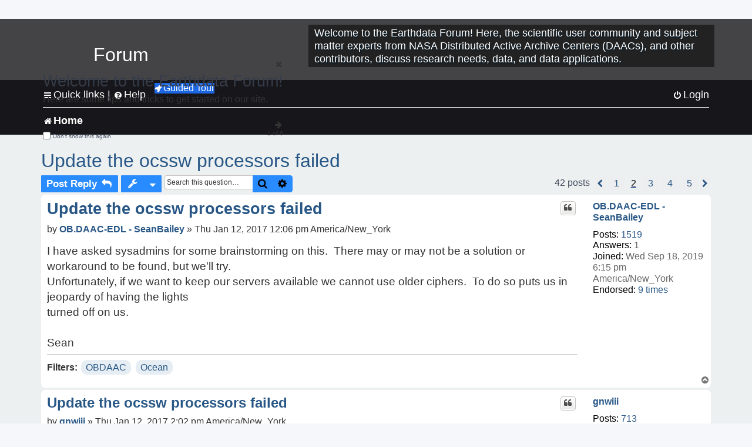

--- FILE ---
content_type: text/html; charset=UTF-8
request_url: https://forum.earthdata.nasa.gov/viewtopic.php?p=2033&sid=0f54b1162a331a025ccabb7376cf2e68
body_size: 64463
content:
<!DOCTYPE html>
<html dir="ltr" lang="en-us">
<head>
<meta charset="utf-8" />
<meta http-equiv="X-UA-Compatible" content="IE=edge">
<meta name="viewport" content="width=device-width, initial-scale=1" />
<meta name="google-site-verification" content="xcNHvgwg5nBw1wZ2mw8I2wAQsiZHYdu6Z-XLEcnnZrM" />
<meta name="keywords" content="OBDAAC, Ocean">
<title>Update the ocssw processors failed - Page 2 - Earthdata Forum</title>

<!-- Uploading Earthdata UI Library -->
<!-- https://cdn.earthdata.nasa.gov/eui/latest/docs/index.html -->
<!-- Most recent compiled and tested CSS -->
<link href="https://cdn.earthdata.nasa.gov/eui/1.1.7/stylesheets/application.css" rel="stylesheet" />

<!-- Reference JQuery before eui.js-->
<script src="https://ajax.googleapis.com/ajax/libs/jquery/3.5.1/jquery.min.js"></script>
<!-- Latest compiled JavaScript-->
<script src="https://cdn.earthdata.nasa.gov/eui/1.1.7/js/eui.js"></script>

	<link rel="alternate" type="application/atom+xml" title="Feed - Earthdata Forum" href="/app.php/feed?sid=a0b41337464bbb781cc5a85c6e3a8e3d">			<link rel="alternate" type="application/atom+xml" title="Feed - New Questions" href="/app.php/feed/topics?sid=a0b41337464bbb781cc5a85c6e3a8e3d">		<link rel="alternate" type="application/atom+xml" title="Feed - Forum - Home" href="/app.php/feed/forum/7?sid=a0b41337464bbb781cc5a85c6e3a8e3d">	<link rel="alternate" type="application/atom+xml" title="Feed - Question - Update the ocssw processors failed" href="/app.php/feed/topic/995?sid=a0b41337464bbb781cc5a85c6e3a8e3d">	
	<link rel="canonical" href="https://forum.earthdata.nasa.gov/viewtopic.php?t=995&amp;start=10">

<!--
	phpBB style name: asdc
	Based on style:   prosilver (this is the default phpBB3 style)
-->

<!-- CSS files from prosilver  -->
<link href="/styles/prosilver/theme/stylesheet.css?assets_version=118" rel="stylesheet">
<link href="/styles/prosilver/theme/en_us/stylesheet.css" rel="stylesheet">


<link href="/assets/css/font-awesome.min.css?assets_version=118" rel="stylesheet">
<link href="/styles/asdc/theme/stylesheet.css?assets_version=118" rel="stylesheet">
<link href="/styles/asdc/theme/en_us/stylesheet.css?assets_version=118" rel="stylesheet">




<!--[if lte IE 9]>
	<link href="/styles/prosilver/theme/tweaks.css?assets_version=118" rel="stylesheet">
<![endif]-->

<!-- Google Tag Manager -->
<script>(function(w,d,s,l,i){w[l]=w[l]||[];w[l].push({'gtm.start':
new Date().getTime(),event:'gtm.js'});var f=d.getElementsByTagName(s)[0],
j=d.createElement(s),dl=l!='dataLayer'?'&l='+l:'';j.async=true;j.src=
'https://www.googletagmanager.com/gtm.js?id='+i+dl;f.parentNode.insertBefore(j,f);
})(window,document,'script','dataLayer','GTM-WNP7MLF');</script>
<!-- End Google Tag Manager -->


	
<link href="./ext/kinerity/bestanswer/styles/prosilver/theme/bestanswer.css?assets_version=118" rel="stylesheet" media="screen" />
<link href="./ext/paul999/mention/styles/all/theme/mention.css?assets_version=118" rel="stylesheet" media="screen" />
<link href="./ext/phpbb/pages/styles/prosilver/theme/pages_common.css?assets_version=118" rel="stylesheet" media="screen" />
<link href="./ext/robertheim/topictags/styles/prosilver/theme/rh_topictags.css?assets_version=118" rel="stylesheet" media="screen" />
<link href="./ext/sniper/tables/styles/prosilver/theme/tables.css?assets_version=118" rel="stylesheet" media="screen" />



<!-- CSS files from asdc  -->
<link href="/styles/asdc/theme/prosilver_overwrite.css" rel="stylesheet">
<link href="/styles/asdc/theme/custom.css" rel="stylesheet">
<link href="/styles/asdc/theme/toggle-switch.css" rel="stylesheet" />

<!-- Crazy Egg Heat Map Metrics Monitoring script -->
<script type="text/javascript" src="//script.crazyegg.com/pages/scripts/0013/2090.js" async="async"></script>
<script async type="text/javascript" src="https://dap.digitalgov.gov/Universal-Federated-Analytics-Min.js?agency=NASA&subagency=LARC" id="_fed_an_ua_tag"></script>
</head>
<body id="phpbb" class="nojs notouch section-viewtopic ltr ">
	<div id="earthdata-tophat2" style="height: 32px;"></div>

<!-- Google Tag Manager (noscript) -->
<noscript><iframe src="https://www.googletagmanager.com/ns.html?id=GTM-WNP7MLF"
height="0" width="0" style="display:none;visibility:hidden"></iframe></noscript>
<!-- End Google Tag Manager (noscript) -->

<!-- Add the Status banner -->
<div id="earthdata-notification-banner"></div>
<!-- End Status banner -->

<div id="wrap" class="wrap">
	<a id="top" class="top-anchor" accesskey="t"></a>
	<div id="page-header">
		<div class="headerbar" role="banner">
					<div class="inner">
				<div id="site-description" class="site-description">
					<a id="logo" class="logo" href="/viewforum.php?f=7&amp;sid=a0b41337464bbb781cc5a85c6e3a8e3d" title="Home">
						<span class="site_logo">
							<!-- Insert Earthdata Forum text inside logo -->
							<h1>Forum</h1>
						</span>
						<span class="a-tag-alt-text">Home Logo</span>
					</a>
					<p>Welcome to the Earthdata Forum! Here, the scientific user community and subject matter experts from NASA Distributed Active Archive Centers (DAACs), and other contributors, discuss research needs, data, and data applications.</p>
					<p class="skiplink"><a href="#start_here">Skip to content</a></p>
				</div>
			</div>
					</div>
				<div class="navbar" role="navigation">
	<div class="inner">

	<ul id="nav-main" class="nav-main linklist" role="menubar">

		<li id="quick-links" class="quick-links dropdown-container responsive-menu" data-skip-responsive="true">
			<a href="#" class="dropdown-trigger">
				<i class="icon fa-bars fa-fw" aria-hidden="true"></i><span>Quick links</span>
			</a> <span class="verticalSeparator"> |</span>
			<div class="dropdown">
				<div class="pointer"><div class="pointer-inner"></div></div>
				<ul class="dropdown-contents" role="menu">
					
											<li class="separator"></li>
																									<li>
								<a href="./viewforum.php?f=7&noReplies=noResponse&amp;sid=a0b41337464bbb781cc5a85c6e3a8e3d" role="menuitem">
									<i class="icon fa-file-o fa-fw icon-gray" aria-hidden="true"></i><span>Unanswered questions</span>
								</a>
							</li>
							<li>
								<a href="./search.php?search_id=active_topics&amp;sid=a0b41337464bbb781cc5a85c6e3a8e3d" role="menuitem">
									<i class="icon fa-file-o fa-fw icon-blue" aria-hidden="true"></i><span>Active questions</span>
								</a>
							</li>
							
					
										<li class="separator"></li>

									</ul>
			</div>
		</li>

		
<li id="user-guides" class="quick-links dropdown-container responsive-menu" data-skip-responsive="true">
  <a href="#" class="dropdown-trigger">
    <i class="icon fa-question-circle fa-fw" aria-hidden="true"></i><span>Help</span>
  </a>
  <div class="dropdown">
    <div class="pointer">
      <div class="pointer-inner"></div>
    </div>
    <ul class="dropdown-contents" role="menu">
      <li data-last-responsive="true">
        <a href="/app.php/tag/Data+Recipes/AND?&amp;sid=a0b41337464bbb781cc5a85c6e3a8e3d" title="Data recipes" role="menuitem">
            <i class="icon fa-book fa-fw" aria-hidden="true"></i><span>Data Recipes</span>
        </a>
      </li>
      <li data-last-responsive="true">
        <a href="/app.php/tag/FAQ/AND?&amp;sid=a0b41337464bbb781cc5a85c6e3a8e3d" rel="help" title="Frequently Asked Questions" role="menuitem">
          <i class="icon fa-question-circle fa-fw" aria-hidden="true"></i><span>FAQ</span>
          <span class="screen-reader-only">(PDF will open in new tab)</span>
        </a>
      </li>
      <li data-last-responsive="true">
        <a href="https://forum.earthdata.nasa.gov/viewtopic.php?f=7&amp;t=129&amp;sid=a0b41337464bbb781cc5a85c6e3a8e3d" title="Filter Definitions" role="menuitem">
            <i class="icon fa-book fa-fw" aria-hidden="true"></i><span>What do these filter items mean?</span>
        </a>
      </li>
      <li data-last-responsive="true">
        <a href="./viewforum.php?t=6207&amp;sid=a0b41337464bbb781cc5a85c6e3a8e3d" role="menuitem">
          <i class="icon fa-file-o fa-fw icon-gray" aria-hidden="true"></i><span>How to Cite</span>
        </a>
      </li>
      <li data-last-responsive="true">
        <a href="ucp.php?mode=terms&amp;sid=a0b41337464bbb781cc5a85c6e3a8e3d" title="Usage Terms and Copyright" role="menuitem" rel="nofollow noopener" target="_blank">
          <i class="icon fa-book fa-fw" aria-hidden="true"></i><span>Usage Terms and Copyright</span>
        </a>
      </li>
      <li data-last-responsive="true">
        <a href="/ext/asdc/asdc/files/userguide.pdf?sid=a0b41337464bbb781cc5a85c6e3a8e3d" title="General User Guide" role="menuitem" rel="nofollow noopener" target="_blank">
          <i class="icon fa-file-pdf-o" aria-hidden="true"></i><span>General User Guide</span>
          <span class="screen-reader-only">(PDF will open in new tab)</span>
        </a>
      
                  </li>
      
    </ul>
  </div>
</li>		<button class="eui-btn guided-tour-button" id="guided-tour-modal-button" name="guided_tour_modal" href="#guided_tour_modal"><i class="icon fa-rocket" aria-hidden="true"></i>Guided Tour</button>
			<div id="guided_tour_modal" class="eui-modal-content tour-modals">
				<span style="float: right;" ><i class="icon fa-close" id="guided-tour-close" aria-hidden="true"></i></span>
				<h2 class="first confirm_redirect_link-text" style="font-size: 1.7rem; text-transform: none;">Welcome to the Earthdata Forum!</h2>
				<p id="tour_modal_content" style="font-size: 1rem; word-wrap: normal;">
				Here are some tips and tricks to get you started:
				</p>
				<img src=" " id="tour_modal_image"></img>
				<div>
					<div id="tour_buttons">
						<button id="guided-tour-modal-button-previous" name="guided_tour_modal2" href="#guided_tour_modal2"><i class="icon fa-arrow-left" aria-hidden="true"></i></button>
						<button id="guided-tour-modal-button-next" name="guided_tour_modal2" href="#guided_tour_modal2"><i class="icon fa-arrow-right" aria-hidden="true"></i></button>
					</div><br>
					
					<div id="tour-pagination">
					</div>
					
					<div id="do-not-show-div">
						<input type="checkbox" id="do-not-show" name="do-not-show" value="1">
						<label id="do-not-show-label" for="do-not-show"> Don't show this again</label><br>
					</div>
				</div>
			</div>
		
		<!-- <li data-last-responsive="true">
			<a rel="help" title="Frequently Asked Questions" role="menuitem">
				<i class="icon fa-book fa-fw" aria-hidden="true"></i><span>Data Recipes</span>
			</a>
		</li> -->


				
			<li class="rightside"  data-skip-responsive="true">
			<a href="./ucp.php?mode=login&amp;redirect=viewtopic.php%3Fp%3D2033&amp;sid=a0b41337464bbb781cc5a85c6e3a8e3d" title="Login" accesskey="x" role="menuitem">
				<i class="icon fa-power-off fa-fw" aria-hidden="true"></i><span>Login</span>
			</a>
		</li>
						</ul>

	<ul id="nav-breadcrumbs" class="nav-breadcrumbs linklist navlinks" role="menubar">
				
		
		<li class="breadcrumbs" itemscope itemtype="https://schema.org/BreadcrumbList">

			
							<span class="crumb" itemtype="https://schema.org/ListItem" itemprop="itemListElement" itemscope><a itemprop="item" href="/viewforum.php?f=7&amp;sid=a0b41337464bbb781cc5a85c6e3a8e3d" accesskey="h" data-navbar-reference="index"><i class="icon fa-home fa-fw"></i><span itemprop="name">Home</span></a><meta itemprop="position" content="1" /></span>
		
																	

					</li>

		
					<li class="rightside responsive-search">
				<a href="./search.php?sid=a0b41337464bbb781cc5a85c6e3a8e3d" title="View the advanced search options" role="menuitem">
					<i class="icon fa-search fa-fw" aria-hidden="true"></i><span class="sr-only">Search</span>
				</a>
			</li>
			</ul>

	</div>
</div>
	</div>

	
	<a id="start_here" class="anchor"></a>
	<div id="page-body" class="page-body" role="main">
		
		<script>document.cookie = 'postingSelectedTags=; SameSite=Strict; expires=Thu, 01 Jan 1970 00:00:01 GMT;';</script>
<h2 class="topic-title"><a href="./viewtopic.php?t=995&amp;start=10&amp;sid=a0b41337464bbb781cc5a85c6e3a8e3d">Update the ocssw processors failed</a></h2>
<!-- NOTE: remove the style="display: none" when you want to have the forum description on the topic body -->
<div style="display: none !important;">Use this Forum to find information on, or ask a question about, NASA Earth Science data.<br /></div>
<input type="hidden" id="favorite_user_id" name="favorite_user_id" value="1">


<div class="action-bar bar-top">
	
			<a href="./posting.php?mode=reply&amp;t=995&amp;sid=a0b41337464bbb781cc5a85c6e3a8e3d" class="button" title="Post a reply">
							<span>Post Reply</span> <i class="icon fa-reply fa-fw" aria-hidden="true"></i>
					</a>
	
			<div class="dropdown-container dropdown-button-control topic-tools">
		<span title="Question tools" class="button button-secondary dropdown-trigger dropdown-select">
			<i class="icon fa-wrench fa-fw" aria-hidden="true"></i>
			<span class="caret"><i class="icon fa-sort-down fa-fw" aria-hidden="true"></i></span>
		</span>
		<div class="dropdown">
			<div class="pointer"><div class="pointer-inner"></div></div>
			<ul class="dropdown-contents">
																												<li>
					<a href="./viewtopic.php?t=995&amp;start=10&amp;sid=a0b41337464bbb781cc5a85c6e3a8e3d&amp;view=print" title="Print view" accesskey="p">
						<i class="icon fa-print fa-fw" aria-hidden="true"></i><span>Print view</span>
					</a>
				</li>
											</ul>
		</div>
	</div>
	
			<div class="search-box" role="search">
			<form method="get" id="topic-search" action="./search.php?sid=a0b41337464bbb781cc5a85c6e3a8e3d">
			<fieldset>
			<legend style="display:none;">Search</legend>
				<input class="inputbox search tiny"  type="search" name="keywords" id="search_keywords" size="20" placeholder="Search this question…" title="Search"/>
				<button class="button button-search" type="submit" title="Search">
					<i class="icon fa-search fa-fw" aria-hidden="true"></i><span class="sr-only">Search</span>
				</button>
				<a href="./search.php?sid=a0b41337464bbb781cc5a85c6e3a8e3d" class="button button-search-end" title="Advanced search">
					<i class="icon fa-cog fa-fw" aria-hidden="true"></i><span class="sr-only">Advanced search</span>
				</a>
				<input type="hidden" name="t" value="995" />
<input type="hidden" name="sf" value="msgonly" />
<input type="hidden" name="sid" value="a0b41337464bbb781cc5a85c6e3a8e3d" />

			</fieldset>
			</form>
		</div>
	
	
			<div class="pagination">
			42 posts
							<ul>
			<li class="arrow previous"><a class="button-pagination button-icon-only" href="./viewtopic.php?t=995&amp;sid=a0b41337464bbb781cc5a85c6e3a8e3d" rel="prev" role="button"><i class="icon fa-chevron-left fa-fw" aria-hidden="true"></i><span class="sr-only">Previous</span></a></li>
				<li><a class="inactive" href="./viewtopic.php?t=995&amp;sid=a0b41337464bbb781cc5a85c6e3a8e3d" role="button"><span>1</span></a></li>
			<li class="active"><span>2</span></li>
				<li><a class="inactive" href="./viewtopic.php?t=995&amp;sid=a0b41337464bbb781cc5a85c6e3a8e3d&amp;start=20" role="button"><span>3</span></a></li>
				<li><a class="inactive" href="./viewtopic.php?t=995&amp;sid=a0b41337464bbb781cc5a85c6e3a8e3d&amp;start=30" role="button"><span>4</span></a></li>
				<li><a class="inactive" href="./viewtopic.php?t=995&amp;sid=a0b41337464bbb781cc5a85c6e3a8e3d&amp;start=40" role="button"><span>5</span></a></li>
				<li class="arrow next"><a class="button-pagination button-icon-only" href="./viewtopic.php?t=995&amp;sid=a0b41337464bbb781cc5a85c6e3a8e3d&amp;start=20" rel="next" role="button"><i class="icon fa-chevron-right fa-fw" aria-hidden="true"></i><span class="sr-only">Next</span></a></li>
	</ul>
					</div>
		</div>




			<div id="p2027" class="post has-profile bg2">
		<div  class="inner ">

		<dl class="postprofile" id="profile2027">
			<dt class="no-profile-rank no-avatar">
				<div class="avatar-container">
																			</div>
								<a href="./memberlist.php?mode=viewprofile&amp;u=81&amp;sid=a0b41337464bbb781cc5a85c6e3a8e3d" class="username">OB.DAAC-EDL - SeanBailey</a>							</dt>

									
		<dd class="profile-posts"><strong>Posts:</strong> <a href="./search.php?author_id=81&amp;sr=posts&amp;sid=a0b41337464bbb781cc5a85c6e3a8e3d">1519</a></dd>		<dd class="profile-joined"><strong>Joined:</strong> Wed Sep 18, 2019 6:15 pm America/New_York</dd>		
		
		
<dd id="list_inner_hidden_container_2027" jxdom-closest="dl.postprofile" jxdom-find="dd.profile-joined" jxdom-action="before" >
<div class="profile-answers"><strong>Answers:</strong> 1</div>
</dd>
				    <dd class="profile-posts" data-user-give-id="81"></dd>
    <dd class="profile-posts" data-user-receive-id="81"><strong>Endorsed:</strong> <a href="/app.php/thankslist/givens/81/false?tslash=&amp;sid=a0b41337464bbb781cc5a85c6e3a8e3d">9 times</a></dd>

						
		</dl>

		<div class="postbody">
						<div id="post_content2027">

						<h3 class="first"><a href="#p2027">Update the ocssw processors failed</a></h3>
			
																<ul class="post-buttons">
																																									<li>
							<a href="./posting.php?mode=quote&amp;p=2027&amp;sid=a0b41337464bbb781cc5a85c6e3a8e3d" title="Reply with quote" class="button button-icon-only">
								<i class="icon fa-quote-left fa-fw" aria-hidden="true"></i><span class="sr-only">Quote</span>
							</a>
						</li>
															</ul>
							<ul style="float:right; list-style: none; padding-right: 3px">
	</ul>

						<p class="author">
								<span class="responsive-hide">by <strong><a href="./memberlist.php?mode=viewprofile&amp;u=81&amp;sid=a0b41337464bbb781cc5a85c6e3a8e3d" class="username">OB.DAAC-EDL - SeanBailey</a></strong> &raquo; </span>Thu Jan 12, 2017 12:06 pm America/New_York
			</p>
			
			
			
			<div class="content">I have asked sysadmins for some brainstorming on this.&#160; There may or may not be a solution or workaround to be found, but we&#39;ll try.<br/>Unfortunately, if we want to keep our servers available we cannot use older ciphers.&#160; To do so puts us in jeopardy of having the lights <br/>turned off on us.<br/><br/>Sean</div>

			
			
									
						<div id='list_thanks2027'>
</div>
<div id='div_post_reput2027'>
</div>
			
			<hr/>
<strong>Filters:</strong>
	<div class="rh_tag"><a href="/app.php/tag/OBDAAC?sid=a0b41337464bbb781cc5a85c6e3a8e3d">OBDAAC</a></div>
	<div class="rh_tag"><a href="/app.php/tag/Ocean?sid=a0b41337464bbb781cc5a85c6e3a8e3d">Ocean</a></div>
			</div>

		</div>

				<div class="back2top">
						<a href="#top" class="top" title="Top">
				<i class="icon fa-chevron-circle-up fa-fw icon-gray" aria-hidden="true"></i>
				<span class="sr-only">Top</span>
			</a>
					</div>
		
		</div>
	</div>

	<hr class="divider" />
				<div id="p2028" class="post has-profile bg1">
		<div  class="inner ">

		<dl class="postprofile" id="profile2028">
			<dt class="no-profile-rank no-avatar">
				<div class="avatar-container">
																			</div>
								<a href="./memberlist.php?mode=viewprofile&amp;u=695&amp;sid=a0b41337464bbb781cc5a85c6e3a8e3d" class="username">gnwiii</a>							</dt>

									
		<dd class="profile-posts"><strong>Posts:</strong> <a href="./search.php?author_id=695&amp;sr=posts&amp;sid=a0b41337464bbb781cc5a85c6e3a8e3d">713</a></dd>		<dd class="profile-joined"><strong>Joined:</strong> Fri Jan 29, 2021 5:51 pm America/New_York</dd>		
		
		
<dd id="list_inner_hidden_container_2028" jxdom-closest="dl.postprofile" jxdom-find="dd.profile-joined" jxdom-action="before" >
<div class="profile-answers"><strong>Answers:</strong> 2</div>
</dd>
				    <dd class="profile-posts" data-user-give-id="695"><strong>Has&nbsp;endorsed:</strong> <a href="/app.php/thankslist/givens/695/true?tslash=&amp;sid=a0b41337464bbb781cc5a85c6e3a8e3d">1 time</a></dd>
    <dd class="profile-posts" data-user-receive-id="695"></dd>

						
		</dl>

		<div class="postbody">
						<div id="post_content2028">

						<h3 ><a href="#p2028">Update the ocssw processors failed</a></h3>
			
																<ul class="post-buttons">
																																									<li>
							<a href="./posting.php?mode=quote&amp;p=2028&amp;sid=a0b41337464bbb781cc5a85c6e3a8e3d" title="Reply with quote" class="button button-icon-only">
								<i class="icon fa-quote-left fa-fw" aria-hidden="true"></i><span class="sr-only">Quote</span>
							</a>
						</li>
															</ul>
							<ul style="float:right; list-style: none; padding-right: 3px">
	</ul>

						<p class="author">
								<span class="responsive-hide">by <strong><a href="./memberlist.php?mode=viewprofile&amp;u=695&amp;sid=a0b41337464bbb781cc5a85c6e3a8e3d" class="username">gnwiii</a></strong> &raquo; </span>Thu Jan 12, 2017 2:02 pm America/New_York
			</p>
			
			
			
			<div class="content">NASA is not the only organization moving to https or beefing up crypto protocols for https.&#160; Many sites will be adopting the <a class='url' href='https://wiki.mozilla.org/Security/Server_Side_TLS'>Mozilla Modern recommendations</a> so if there are problems with NASA now there will be problems with others sites in the future.&#160;&#160; It would be helpful to have some guidance for end user workarounds, e.g., for sites such as mine where git is failing, can we install a recent linux distro on an (older, unloved, and unwanted) PC, run <code>install_ocssw.py</code> there, and then use <code>rsync</code> to update the .git directories on the much loved trusty [pun intended] LTS machines?</div>

			
			
									
						<div id='list_thanks2028'>
</div>
<div id='div_post_reput2028'>
</div>
			
						</div>

		</div>

				<div class="back2top">
						<a href="#top" class="top" title="Top">
				<i class="icon fa-chevron-circle-up fa-fw icon-gray" aria-hidden="true"></i>
				<span class="sr-only">Top</span>
			</a>
					</div>
		
		</div>
	</div>

	<hr class="divider" />
				<div id="p2029" class="post has-profile bg2">
		<div  class="inner ">

		<dl class="postprofile" id="profile2029">
			<dt class="no-profile-rank no-avatar">
				<div class="avatar-container">
																			</div>
								<a href="./memberlist.php?mode=viewprofile&amp;u=2857&amp;sid=a0b41337464bbb781cc5a85c6e3a8e3d" class="username">woodbri</a>							</dt>

									
		<dd class="profile-posts"><strong>Posts:</strong> <a href="./search.php?author_id=2857&amp;sr=posts&amp;sid=a0b41337464bbb781cc5a85c6e3a8e3d">79</a></dd>		<dd class="profile-joined"><strong>Joined:</strong> Thu Jun 04, 2015 10:50 am America/New_York</dd>		
		
		
<dd id="list_inner_hidden_container_2029" jxdom-closest="dl.postprofile" jxdom-find="dd.profile-joined" jxdom-action="before" >
<div class="profile-answers"><strong>Answers:</strong> 0</div>
</dd>
				    <dd class="profile-posts" data-user-give-id="2857"><strong>Has&nbsp;endorsed:</strong> <a href="/app.php/thankslist/givens/2857/true?tslash=&amp;sid=a0b41337464bbb781cc5a85c6e3a8e3d">7 times</a></dd>
    <dd class="profile-posts" data-user-receive-id="2857"><strong>Endorsed:</strong> <a href="/app.php/thankslist/givens/2857/false?tslash=&amp;sid=a0b41337464bbb781cc5a85c6e3a8e3d">2 times</a></dd>

						
		</dl>

		<div class="postbody">
						<div id="post_content2029">

						<h3 ><a href="#p2029">Update the ocssw processors failed</a></h3>
			
																<ul class="post-buttons">
																																									<li>
							<a href="./posting.php?mode=quote&amp;p=2029&amp;sid=a0b41337464bbb781cc5a85c6e3a8e3d" title="Reply with quote" class="button button-icon-only">
								<i class="icon fa-quote-left fa-fw" aria-hidden="true"></i><span class="sr-only">Quote</span>
							</a>
						</li>
															</ul>
							<ul style="float:right; list-style: none; padding-right: 3px">
	</ul>

						<p class="author">
								<span class="responsive-hide">by <strong><a href="./memberlist.php?mode=viewprofile&amp;u=2857&amp;sid=a0b41337464bbb781cc5a85c6e3a8e3d" class="username">woodbri</a></strong> &raquo; </span>Thu Jan 12, 2017 3:04 pm America/New_York
			</p>
			
			
			
			<div class="content">You might also add a note to the gnults bug mentioned above that this is impacting all .gov sites and hopefully they will up the priority on this issue and fix it in TLS where it should probably be dealt with. Meanwhile, sounds like I need to figure out a work around. Thanks all! I&#39;ll watch this thread for any updates.</div>

			
			
									
						<div id='list_thanks2029'>
</div>
<div id='div_post_reput2029'>
</div>
			
						</div>

		</div>

				<div class="back2top">
						<a href="#top" class="top" title="Top">
				<i class="icon fa-chevron-circle-up fa-fw icon-gray" aria-hidden="true"></i>
				<span class="sr-only">Top</span>
			</a>
					</div>
		
		</div>
	</div>

	<hr class="divider" />
				<div id="p2030" class="post has-profile bg1">
		<div  class="inner ">

		<dl class="postprofile" id="profile2030">
			<dt class="no-profile-rank no-avatar">
				<div class="avatar-container">
																			</div>
								<a href="./memberlist.php?mode=viewprofile&amp;u=2857&amp;sid=a0b41337464bbb781cc5a85c6e3a8e3d" class="username">woodbri</a>							</dt>

									
		<dd class="profile-posts"><strong>Posts:</strong> <a href="./search.php?author_id=2857&amp;sr=posts&amp;sid=a0b41337464bbb781cc5a85c6e3a8e3d">79</a></dd>		<dd class="profile-joined"><strong>Joined:</strong> Thu Jun 04, 2015 10:50 am America/New_York</dd>		
		
		
<dd id="list_inner_hidden_container_2030" jxdom-closest="dl.postprofile" jxdom-find="dd.profile-joined" jxdom-action="before" >
<div class="profile-answers"><strong>Answers:</strong> 0</div>
</dd>
				    <dd class="profile-posts" data-user-give-id="2857"><strong>Has&nbsp;endorsed:</strong> <a href="/app.php/thankslist/givens/2857/true?tslash=&amp;sid=a0b41337464bbb781cc5a85c6e3a8e3d">7 times</a></dd>
    <dd class="profile-posts" data-user-receive-id="2857"><strong>Endorsed:</strong> <a href="/app.php/thankslist/givens/2857/false?tslash=&amp;sid=a0b41337464bbb781cc5a85c6e3a8e3d">2 times</a></dd>

						
		</dl>

		<div class="postbody">
						<div id="post_content2030">

						<h3 ><a href="#p2030">Update the ocssw processors failed</a></h3>
			
																<ul class="post-buttons">
																																									<li>
							<a href="./posting.php?mode=quote&amp;p=2030&amp;sid=a0b41337464bbb781cc5a85c6e3a8e3d" title="Reply with quote" class="button button-icon-only">
								<i class="icon fa-quote-left fa-fw" aria-hidden="true"></i><span class="sr-only">Quote</span>
							</a>
						</li>
															</ul>
							<ul style="float:right; list-style: none; padding-right: 3px">
	</ul>

						<p class="author">
								<span class="responsive-hide">by <strong><a href="./memberlist.php?mode=viewprofile&amp;u=2857&amp;sid=a0b41337464bbb781cc5a85c6e3a8e3d" class="username">woodbri</a></strong> &raquo; </span>Thu Jan 12, 2017 5:58 pm America/New_York
			</p>
			
			
			
			<div class="content">Could you create a static v7.2 and a v7.3 tarball of the git respository that we can download then build it manually? It seems that the only problem we have to in installing the software. Once we get it installed we should be good if we do not need to use git https access.<br/><br/>Would this work?</div>

			
			
									
						<div id='list_thanks2030'>
</div>
<div id='div_post_reput2030'>
</div>
			
						</div>

		</div>

				<div class="back2top">
						<a href="#top" class="top" title="Top">
				<i class="icon fa-chevron-circle-up fa-fw icon-gray" aria-hidden="true"></i>
				<span class="sr-only">Top</span>
			</a>
					</div>
		
		</div>
	</div>

	<hr class="divider" />
				<div id="p2031" class="post has-profile bg2">
		<div  class="inner ">

		<dl class="postprofile" id="profile2031">
			<dt class="no-profile-rank no-avatar">
				<div class="avatar-container">
																			</div>
								<a href="./memberlist.php?mode=viewprofile&amp;u=2807&amp;sid=a0b41337464bbb781cc5a85c6e3a8e3d" class="username">swathy</a>							</dt>

									
		<dd class="profile-posts"><strong>Posts:</strong> <a href="./search.php?author_id=2807&amp;sr=posts&amp;sid=a0b41337464bbb781cc5a85c6e3a8e3d">12</a></dd>		<dd class="profile-joined"><strong>Joined:</strong> Wed Jun 22, 2016 11:00 am America/New_York</dd>		
		
		
<dd id="list_inner_hidden_container_2031" jxdom-closest="dl.postprofile" jxdom-find="dd.profile-joined" jxdom-action="before" >
<div class="profile-answers"><strong>Answers:</strong> 0</div>
</dd>
				    <dd class="profile-posts" data-user-give-id="2807"></dd>
    <dd class="profile-posts" data-user-receive-id="2807"></dd>

						
		</dl>

		<div class="postbody">
						<div id="post_content2031">

						<h3 ><a href="#p2031">Update the ocssw processors failed</a></h3>
			
																<ul class="post-buttons">
																																									<li>
							<a href="./posting.php?mode=quote&amp;p=2031&amp;sid=a0b41337464bbb781cc5a85c6e3a8e3d" title="Reply with quote" class="button button-icon-only">
								<i class="icon fa-quote-left fa-fw" aria-hidden="true"></i><span class="sr-only">Quote</span>
							</a>
						</li>
															</ul>
							<ul style="float:right; list-style: none; padding-right: 3px">
	</ul>

						<p class="author">
								<span class="responsive-hide">by <strong><a href="./memberlist.php?mode=viewprofile&amp;u=2807&amp;sid=a0b41337464bbb781cc5a85c6e3a8e3d" class="username">swathy</a></strong> &raquo; </span>Fri Jan 13, 2017 8:45 am America/New_York
			</p>
			
			
			
			<div class="content">Hi,<br/><br/>I was also trying to update SeaDAS manually since its not happening with GUI. Its not able to communicate with the server after when it reaches towards the end.<br/><br/>rslab@rslab-pc:~/softwares$ sudo ./install_ocssw.py --install-dir=/home/rslab/seadas-7.3.2/ocssw --git-branch=v7.3 --aqua --seawifs --meris<br/>Installing bundles.sha256sum (1 of 16)<br/>--2017-01-13 20:54:15--&#160; <a class='ura' href='https://oceandata.sci.gsfc.nasa.gov/ocssw/bundles.sha256sum'>https://oceandata.sci.gsfc.nasa.gov/ocssw/bundles.sha256sum</a><br/>Resolving oceandata.sci.gsfc.nasa.gov (oceandata.sci.gsfc.nasa.gov)... xx.xxx.xx.xx, 2001:4d0:2418:128::84<br/>Connecting to oceandata.sci.gsfc.nasa.gov (oceandata.sci.gsfc.nasa.gov)|xx.xxx.xx.xx|:443... connected.<br/>HTTP request sent, awaiting response... 200 OK<br/>Length: 2578 (2.5K) [text/plain]<br/>Saving to: â€˜bundles.sha256sumâ€™<br/><br/>bundles.sha256sum&#160;&#160; 100%[===================&gt;]&#160;&#160; 2.52K&#160; --.-KB/s&#160; &#160; in 0s&#160; &#160; &#160; <br/><br/>2017-01-13 20:54:16 (295 MB/s) - â€˜bundles.sha256sumâ€™ saved [2578/2578]<br/><br/>Installing common (2 of 16)<br/>Installing OCSSW_bash.env (3 of 16)<br/>--2017-01-13 20:54:20--&#160; <a class='ura' href='https://oceandata.sci.gsfc.nasa.gov/ocssw/OCSSW_bash.env'>https://oceandata.sci.gsfc.nasa.gov/ocssw/OCSSW_bash.env</a><br/>Resolving oceandata.sci.gsfc.nasa.gov (oceandata.sci.gsfc.nasa.gov)... xx.xxx.xx.xx, 2001:4d0:2418:128::84<br/>Connecting to oceandata.sci.gsfc.nasa.gov (oceandata.sci.gsfc.nasa.gov)|xx.xxx.xx.xx|:443... connected.<br/>HTTP request sent, awaiting response... 200 OK<br/>Length: 2894 (2.8K) [text/plain]<br/>Saving to: â€˜OCSSW_bash.envâ€™<br/><br/>OCSSW_bash.env&#160; &#160; &#160; 100%[===================&gt;]&#160;&#160; 2.83K&#160; --.-KB/s&#160; &#160; in 0s&#160; &#160; &#160; <br/><br/>2017-01-13 20:54:21 (362 MB/s) - â€˜OCSSW_bash.envâ€™ saved [2894/2894]<br/><br/>Installing README (4 of 16)<br/>--2017-01-13 20:54:21--&#160; <a class='ura' href='https://oceandata.sci.gsfc.nasa.gov/ocssw/README'>https://oceandata.sci.gsfc.nasa.gov/ocssw/README</a><br/>Resolving oceandata.sci.gsfc.nasa.gov (oceandata.sci.gsfc.nasa.gov)... xx.xxx.xx.xx, 2001:4d0:2418:128::84<br/>Connecting to oceandata.sci.gsfc.nasa.gov (oceandata.sci.gsfc.nasa.gov)|xx.xxx.xx.xx|:443... connected.<br/>HTTP request sent, awaiting response... 200 OK<br/>Length: 3358 (3.3K) [text/plain]<br/>Saving to: â€˜READMEâ€™<br/><br/>README&#160; &#160; &#160; &#160; &#160; &#160; &#160; 100%[===================&gt;]&#160;&#160; 3.28K&#160; --.-KB/s&#160; &#160; in 0s&#160; &#160; &#160; <br/><br/>2017-01-13 20:54:22 (418 MB/s) - â€˜READMEâ€™ saved [3358/3358]<br/><br/>Installing ocrvc (5 of 16)<br/>Installing meris (6 of 16)<br/>Installing modis (7 of 16)<br/>Installing modisa (8 of 16)<br/>Installing hmodisa (9 of 16)<br/>Installing seawifs (10 of 16)<br/>Installing bin (11 of 16)<br/>Installing bin3 (12 of 16)<br/>Installing scripts (13 of 16)<br/>Python version acceptable<br/>Installing seawifs-luts (14 of 16)<br/>Installing aqua-luts (15 of 16)<br/><b>Error downloading MYD02_Emissive_LUTs.V6.1.35.26_OC2.hdf</b><br/>Could not communicate with the server.<br/>Please check your network connections and try again later.<br/>Error - Could not install luts for aqua<br/><br/>Its getting stuck in the end . I will be really grateful if anyone of you can help with this issue.<br/><br/>Thanking You,<br/>Swathy.</div>

			
			
									
						<div id='list_thanks2031'>
</div>
<div id='div_post_reput2031'>
</div>
			
						</div>

		</div>

				<div class="back2top">
						<a href="#top" class="top" title="Top">
				<i class="icon fa-chevron-circle-up fa-fw icon-gray" aria-hidden="true"></i>
				<span class="sr-only">Top</span>
			</a>
					</div>
		
		</div>
	</div>

	<hr class="divider" />
				<div id="p2032" class="post has-profile bg1">
		<div  class="inner ">

		<dl class="postprofile" id="profile2032">
			<dt class="no-profile-rank no-avatar">
				<div class="avatar-container">
																			</div>
								<a href="./memberlist.php?mode=viewprofile&amp;u=695&amp;sid=a0b41337464bbb781cc5a85c6e3a8e3d" class="username">gnwiii</a>							</dt>

									
		<dd class="profile-posts"><strong>Posts:</strong> <a href="./search.php?author_id=695&amp;sr=posts&amp;sid=a0b41337464bbb781cc5a85c6e3a8e3d">713</a></dd>		<dd class="profile-joined"><strong>Joined:</strong> Fri Jan 29, 2021 5:51 pm America/New_York</dd>		
		
		
<dd id="list_inner_hidden_container_2032" jxdom-closest="dl.postprofile" jxdom-find="dd.profile-joined" jxdom-action="before" >
<div class="profile-answers"><strong>Answers:</strong> 2</div>
</dd>
				    <dd class="profile-posts" data-user-give-id="695"><strong>Has&nbsp;endorsed:</strong> <a href="/app.php/thankslist/givens/695/true?tslash=&amp;sid=a0b41337464bbb781cc5a85c6e3a8e3d">1 time</a></dd>
    <dd class="profile-posts" data-user-receive-id="695"></dd>

						
		</dl>

		<div class="postbody">
						<div id="post_content2032">

						<h3 ><a href="#p2032">Update the ocssw processors failed</a></h3>
			
																<ul class="post-buttons">
																																									<li>
							<a href="./posting.php?mode=quote&amp;p=2032&amp;sid=a0b41337464bbb781cc5a85c6e3a8e3d" title="Reply with quote" class="button button-icon-only">
								<i class="icon fa-quote-left fa-fw" aria-hidden="true"></i><span class="sr-only">Quote</span>
							</a>
						</li>
															</ul>
							<ul style="float:right; list-style: none; padding-right: 3px">
	</ul>

						<p class="author">
								<span class="responsive-hide">by <strong><a href="./memberlist.php?mode=viewprofile&amp;u=695&amp;sid=a0b41337464bbb781cc5a85c6e3a8e3d" class="username">gnwiii</a></strong> &raquo; </span>Fri Jan 13, 2017 9:39 am America/New_York
			</p>
			
			
			
			<div class="content">Many open source software providers have moved away from tarballs in favour of direct access to version control repos.&#160; This has important advantages: a) less work for software providers (so they can focus on improving the software), b) users can pull particular versions, and c) lower network costs.&#160; We already have the git bundles, so git can be used to apply recent changes without the need to download a full snapshop of the system.&#160; In our lab I&#39;m hoping we can NFS mount the ocssw directories on a newer (e.g., &quot;Mozilla Modern&quot;) system and run <code>install_ocssw.py</code> that way.&#160; I tried this once and all went well until <br/><code>$ install_ocssw.py -v -b v7.3 --install-dir=/net/&lt;Mint 17 box&gt;/home/&lt;seadas_user&gt;/ocssw.nfs --src --curl --aqua --viirsn<br/>[...]<br/>Checking that an installed executable can run<br/>Checking Python version<br/>Python version acceptable<br/>Installing aqua-luts (14 of 16)<br/>Error downloading MYD02_Emissive_LUTs.V6.1.35.26_OC2.hdf<br/>Could not communicate with the server.<br/>Please check your network connections and try again later.<br/>Error - Could not install luts for aqua<br/></code><br/><br/>Setting OCSSWROOT to&#160; the NFS directory and manually running <code>update_luts.py</code> worked, but when I go back to the Mint 17 box, <code>getanc.py</code> failed with <code>Error retrieving ancillary file list</code>.&#160; A few minutes later, <code>getanc.py</code> worked.&#160; Still on the Mint 17 box, <code>seadas_benchmark.bash</code> failed with:<br/><code>===============================================================<br/>Creating L1B file (modis_L1B.py)...<br/>===============================================================<br/><br/>modis_L1B.py A2006167181000.L1A A2006167181000.GEO -o A2006167181000.L1B \<br/>&#160; &#160; &#160; &#160; &#160; &#160; &#160; &#160; &#160; &#160;&#160; --del-hkm --del-qkm<br/>Traceback (most recent call last):<br/>&#160; File &quot;/home/seadas/ocssw.nfs/run/scripts/modis_L1B.py&quot;, line 144, in &lt;module&gt;<br/>&#160; &#160; sys.exit(main())<br/>&#160; File &quot;/home/seadas/ocssw.nfs/run/scripts/modis_L1B.py&quot;, line 137, in main<br/>&#160; &#160; modis_env(l1b_instance)<br/>&#160; File &quot;/home/seadas/ocssw.nfs/run/scripts/modules/modis_utils.py&quot;, line 398, in modis_env<br/>&#160; &#160; &#39;.&#39;.join(self.refl_lut.split(&#39;.&#39;)[1:5]))<br/>AttributeError: ModisL1B instance has no attribute &#39;refl_lut&#39;<br/>Command exited with non-zero status 1<br/></code> so I ran <code>getanc.py -v aqua</code> and the benchmark script worked.</div>

			
			
									
						<div id='list_thanks2032'>
</div>
<div id='div_post_reput2032'>
</div>
			
						</div>

		</div>

				<div class="back2top">
						<a href="#top" class="top" title="Top">
				<i class="icon fa-chevron-circle-up fa-fw icon-gray" aria-hidden="true"></i>
				<span class="sr-only">Top</span>
			</a>
					</div>
		
		</div>
	</div>

	<hr class="divider" />
				<div id="p2033" class="post has-profile bg2">
		<div  class="inner ">

		<dl class="postprofile" id="profile2033">
			<dt class="no-profile-rank no-avatar">
				<div class="avatar-container">
																			</div>
								<a href="./memberlist.php?mode=viewprofile&amp;u=695&amp;sid=a0b41337464bbb781cc5a85c6e3a8e3d" class="username">gnwiii</a>							</dt>

									
		<dd class="profile-posts"><strong>Posts:</strong> <a href="./search.php?author_id=695&amp;sr=posts&amp;sid=a0b41337464bbb781cc5a85c6e3a8e3d">713</a></dd>		<dd class="profile-joined"><strong>Joined:</strong> Fri Jan 29, 2021 5:51 pm America/New_York</dd>		
		
		
<dd id="list_inner_hidden_container_2033" jxdom-closest="dl.postprofile" jxdom-find="dd.profile-joined" jxdom-action="before" >
<div class="profile-answers"><strong>Answers:</strong> 2</div>
</dd>
				    <dd class="profile-posts" data-user-give-id="695"><strong>Has&nbsp;endorsed:</strong> <a href="/app.php/thankslist/givens/695/true?tslash=&amp;sid=a0b41337464bbb781cc5a85c6e3a8e3d">1 time</a></dd>
    <dd class="profile-posts" data-user-receive-id="695"></dd>

						
		</dl>

		<div class="postbody">
						<div id="post_content2033">

						<h3 ><a href="#p2033">Update the ocssw processors failed</a></h3>
			
																<ul class="post-buttons">
																																									<li>
							<a href="./posting.php?mode=quote&amp;p=2033&amp;sid=a0b41337464bbb781cc5a85c6e3a8e3d" title="Reply with quote" class="button button-icon-only">
								<i class="icon fa-quote-left fa-fw" aria-hidden="true"></i><span class="sr-only">Quote</span>
							</a>
						</li>
															</ul>
							<ul style="float:right; list-style: none; padding-right: 3px">
	</ul>

						<p class="author">
								<span class="responsive-hide">by <strong><a href="./memberlist.php?mode=viewprofile&amp;u=695&amp;sid=a0b41337464bbb781cc5a85c6e3a8e3d" class="username">gnwiii</a></strong> &raquo; </span>Fri Jan 13, 2017 9:48 am America/New_York
			</p>
			
			
			
			<div class="content">@Swathy -- I just had the same problem so it may have been an internet hiccup.&#160; You can try running <code>update_luts.py</code> manually.&#160;&#160; I don&#39;t think the <code>install_ocssw.py</code> script does anything more after &quot;Python version acceptable&quot; than run <code>update_luts.py</code> for each requested sensor.</div>

			
			
									
						<div id='list_thanks2033'>
</div>
<div id='div_post_reput2033'>
</div>
			
						</div>

		</div>

				<div class="back2top">
						<a href="#top" class="top" title="Top">
				<i class="icon fa-chevron-circle-up fa-fw icon-gray" aria-hidden="true"></i>
				<span class="sr-only">Top</span>
			</a>
					</div>
		
		</div>
	</div>

	<hr class="divider" />
				<div id="p2034" class="post has-profile bg1">
		<div  class="inner ">

		<dl class="postprofile" id="profile2034">
			<dt class="no-profile-rank no-avatar">
				<div class="avatar-container">
																			</div>
								<a href="./memberlist.php?mode=viewprofile&amp;u=2857&amp;sid=a0b41337464bbb781cc5a85c6e3a8e3d" class="username">woodbri</a>							</dt>

									
		<dd class="profile-posts"><strong>Posts:</strong> <a href="./search.php?author_id=2857&amp;sr=posts&amp;sid=a0b41337464bbb781cc5a85c6e3a8e3d">79</a></dd>		<dd class="profile-joined"><strong>Joined:</strong> Thu Jun 04, 2015 10:50 am America/New_York</dd>		
		
		
<dd id="list_inner_hidden_container_2034" jxdom-closest="dl.postprofile" jxdom-find="dd.profile-joined" jxdom-action="before" >
<div class="profile-answers"><strong>Answers:</strong> 0</div>
</dd>
				    <dd class="profile-posts" data-user-give-id="2857"><strong>Has&nbsp;endorsed:</strong> <a href="/app.php/thankslist/givens/2857/true?tslash=&amp;sid=a0b41337464bbb781cc5a85c6e3a8e3d">7 times</a></dd>
    <dd class="profile-posts" data-user-receive-id="2857"><strong>Endorsed:</strong> <a href="/app.php/thankslist/givens/2857/false?tslash=&amp;sid=a0b41337464bbb781cc5a85c6e3a8e3d">2 times</a></dd>

						
		</dl>

		<div class="postbody">
						<div id="post_content2034">

						<h3 ><a href="#p2034">Update the ocssw processors failed</a></h3>
			
																<ul class="post-buttons">
																																									<li>
							<a href="./posting.php?mode=quote&amp;p=2034&amp;sid=a0b41337464bbb781cc5a85c6e3a8e3d" title="Reply with quote" class="button button-icon-only">
								<i class="icon fa-quote-left fa-fw" aria-hidden="true"></i><span class="sr-only">Quote</span>
							</a>
						</li>
															</ul>
							<ul style="float:right; list-style: none; padding-right: 3px">
	</ul>

						<p class="author">
								<span class="responsive-hide">by <strong><a href="./memberlist.php?mode=viewprofile&amp;u=2857&amp;sid=a0b41337464bbb781cc5a85c6e3a8e3d" class="username">woodbri</a></strong> &raquo; </span>Fri Jan 13, 2017 10:39 am America/New_York
			</p>
			
			
			
			<div class="content">I&#39;m fine with using git over tarballs when I can access git. I have a github account and support multiple projects and have no problem accessing them via Ubuntu 14.04. The problem is that people can not access the oceancolor servers from Ubuntu 14.04 which has an EOL in 2019. And from this thread others seem to be having similar issues so tarballs was a proposal to potentially work around the issue. Hopefully Sean and the IT staff can come up with another idea.</div>

			
			
									
						<div id='list_thanks2034'>
</div>
<div id='div_post_reput2034'>
</div>
			
						</div>

		</div>

				<div class="back2top">
						<a href="#top" class="top" title="Top">
				<i class="icon fa-chevron-circle-up fa-fw icon-gray" aria-hidden="true"></i>
				<span class="sr-only">Top</span>
			</a>
					</div>
		
		</div>
	</div>

	<hr class="divider" />
				<div id="p2035" class="post has-profile bg2">
		<div  class="inner ">

		<dl class="postprofile" id="profile2035">
			<dt class="no-profile-rank no-avatar">
				<div class="avatar-container">
																			</div>
								<a href="./memberlist.php?mode=viewprofile&amp;u=81&amp;sid=a0b41337464bbb781cc5a85c6e3a8e3d" class="username">OB.DAAC-EDL - SeanBailey</a>							</dt>

									
		<dd class="profile-posts"><strong>Posts:</strong> <a href="./search.php?author_id=81&amp;sr=posts&amp;sid=a0b41337464bbb781cc5a85c6e3a8e3d">1519</a></dd>		<dd class="profile-joined"><strong>Joined:</strong> Wed Sep 18, 2019 6:15 pm America/New_York</dd>		
		
		
<dd id="list_inner_hidden_container_2035" jxdom-closest="dl.postprofile" jxdom-find="dd.profile-joined" jxdom-action="before" >
<div class="profile-answers"><strong>Answers:</strong> 1</div>
</dd>
				    <dd class="profile-posts" data-user-give-id="81"></dd>
    <dd class="profile-posts" data-user-receive-id="81"><strong>Endorsed:</strong> <a href="/app.php/thankslist/givens/81/false?tslash=&amp;sid=a0b41337464bbb781cc5a85c6e3a8e3d">9 times</a></dd>

						
		</dl>

		<div class="postbody">
						<div id="post_content2035">

						<h3 ><a href="#p2035">Update the ocssw processors failed</a></h3>
			
																<ul class="post-buttons">
																																									<li>
							<a href="./posting.php?mode=quote&amp;p=2035&amp;sid=a0b41337464bbb781cc5a85c6e3a8e3d" title="Reply with quote" class="button button-icon-only">
								<i class="icon fa-quote-left fa-fw" aria-hidden="true"></i><span class="sr-only">Quote</span>
							</a>
						</li>
															</ul>
							<ul style="float:right; list-style: none; padding-right: 3px">
	</ul>

						<p class="author">
								<span class="responsive-hide">by <strong><a href="./memberlist.php?mode=viewprofile&amp;u=81&amp;sid=a0b41337464bbb781cc5a85c6e3a8e3d" class="username">OB.DAAC-EDL - SeanBailey</a></strong> &raquo; </span>Tue Jan 17, 2017 7:26 pm America/New_York
			</p>
			
			
			
			<div class="content">One of our sysadmins took on the challenge.&#160; Below is what he found to work...be forewarned it is not an ideal solution, but it is a workable one.<br/><br/>In short, Git will need to be build from source against the openssl version of libcurl instead of the default gnutls.&#160; The following instructions work on Ubuntu<br/>14.04 and should also work for any other OS (although may need modification for different package management systems - e.g. yum).<br/><br/><code>$ sudo apt-get install build-essential libcurl4-openssl-dev<br/>$ cd ~<br/>$ wget <a class='ura' href='https://github.com/git/git/archive/v2.11.0.zip'>https://github.com/git/git/archive/v2.11.0.zip</a> -O git_2.11.0.zip<br/>$ unzip git_2.11.0.zip<br/>$ cd git-2.11.0<br/>$ make prefix=~/usr/local all &amp;&amp; make prefix=~/usr/local install</code><br/><br/>NOTE: this locally built version of GIT is installed in <code>~/usr/local/bin/</code> and your shell environment PATH should be modified to point to<br/>the local version of Git. For example, export the PATH variable in bash:<br/><code>$ export PATH=~/usr/local/bin:$PATH<br/><br/>$ which git<br/>/home/$USERNAME/usr/local/bin/git<br/><br/>$ git --version<br/>git version 2.11.0<br/><br/>$ git ls-remote<br/>&quot;<a class='ura' href='https://oceandata.sci.gsfc.nasa.gov/git/obpgpyutils/'>https://oceandata.sci.gsfc.nasa.gov/git/obpgpyutils/</a>&quot; HEAD<br/>be40eb6871cf353024c22bdd8e4b014b91bc414a&#160; &#160; &#160; &#160; HEAD</code><br/><br/>As you can see, Git is able to connect to OBPG NASA and negotiate the SSL Certificate as well as the TLS Cipher. <br/>The HEAD request shows the current hash of the git repository.</div>

			
			
									
						<div id='list_thanks2035'>
</div>
<div id='div_post_reput2035'>
</div>
			
						</div>

		</div>

				<div class="back2top">
						<a href="#top" class="top" title="Top">
				<i class="icon fa-chevron-circle-up fa-fw icon-gray" aria-hidden="true"></i>
				<span class="sr-only">Top</span>
			</a>
					</div>
		
		</div>
	</div>

	<hr class="divider" />
				<div id="p2036" class="post has-profile bg1">
		<div  class="inner ">

		<dl class="postprofile" id="profile2036">
			<dt class="has-profile-rank no-avatar">
				<div class="avatar-container">
																			</div>
								<a href="./memberlist.php?mode=viewprofile&amp;u=722&amp;sid=a0b41337464bbb781cc5a85c6e3a8e3d" style="color: #000000;" class="username-coloured-post">OB SeaBASS - inymar</a>							</dt>

						<dd class="profile-rank">Subject Matter Expert<br /><img src="./images/ranks/asdc_ranks/SMEsmallLng.png" alt="Subject Matter Expert" title="Subject Matter Expert" /></dd>			
		<dd class="profile-posts"><strong>Posts:</strong> <a href="./search.php?author_id=722&amp;sr=posts&amp;sid=a0b41337464bbb781cc5a85c6e3a8e3d">7</a></dd>		<dd class="profile-joined"><strong>Joined:</strong> Fri Feb 05, 2021 10:02 am America/New_York</dd>		
		
		
<dd id="list_inner_hidden_container_2036" jxdom-closest="dl.postprofile" jxdom-find="dd.profile-joined" jxdom-action="before" >
<div class="profile-answers"><strong>Answers:</strong> 0</div>
</dd>
				    <dd class="profile-posts" data-user-give-id="722"></dd>
    <dd class="profile-posts" data-user-receive-id="722"></dd>

						
		</dl>

		<div class="postbody">
						<div id="post_content2036">

						<h3 ><a href="#p2036">Update the ocssw processors failed</a></h3>
			
																<ul class="post-buttons">
																																									<li>
							<a href="./posting.php?mode=quote&amp;p=2036&amp;sid=a0b41337464bbb781cc5a85c6e3a8e3d" title="Reply with quote" class="button button-icon-only">
								<i class="icon fa-quote-left fa-fw" aria-hidden="true"></i><span class="sr-only">Quote</span>
							</a>
						</li>
															</ul>
							<ul style="float:right; list-style: none; padding-right: 3px">
	</ul>

						<p class="author">
								<span class="responsive-hide">by <strong><a href="./memberlist.php?mode=viewprofile&amp;u=722&amp;sid=a0b41337464bbb781cc5a85c6e3a8e3d" style="color: #000000;" class="username-coloured-post">OB SeaBASS - inymar</a></strong> &raquo; </span>Thu Jan 26, 2017 7:27 pm America/New_York
			</p>
			
			
			
			<div class="content">Hi, <br/><br/>I have been trying to updated to the https. I downloaded &quot;install_ocssw.py&quot; and entered the following commands<br/><br/>chmod +x install_ocssw.py<br/>./install_ocssw.py --install-dir=$HOME/ocssw --git-branch=v7.3 --aqua --seawifs <br/>./install_ocssw.py --install-dir=$HOME/ocssw --git-branch=v7.3 --src<br/>./install_ocssw.py --install-dir=$HOME/ocssw --direct-broadcast<br/><br/>I had to add &quot;--no-check-certificate&quot; in the wget line inside &quot;install_ocssw.py&quot; ...After that it seem to work perfectly. But something went wrong because the LUT update still looking for an http site instead of https. <br/><br/>This is the error message when trying to process a L1A file ....<br/><br/> &gt;=====&gt;&#160; generating geolocation file from modis L1A standard resolution bands...<br/>** Files utcpole.dat/leapsec.dat are more than 2w old<br/>** Running update_luts to update files..<br/><br/>[ MODIS ]<br/>Connection interrupted, retrying up to 5 more time(s)<br/>Connection interrupted, retrying up to 4 more time(s)<br/>Connection interrupted, retrying up to 3 more time(s)<br/>Connection interrupted, retrying up to 2 more time(s)<br/>Connection error, retrying up to 1 more time(s)<br/>We failed to reach a server.<br/>Please retry this request at a later time.<br/>URL attempted: oceandata.sci.gsfc.nasa.gov<br/>HTTP Error: 301 - Moved Permanently<br/>* ERROR: The download failed with status code: 301<br/>* Please check your network connection and for the existence of the remote file:<br/>* oceandata.sci.gsfc.nasa.gov/Ancillary/LUTs/modis/leapsec.dat<br/><br/>I also try to update the luts manually and got this error.&#160; &#160; &#160; &quot;./update_luts.py aqua&quot;<br/>URL attempted: oceandata.sci.gsfc.nasa.gov<br/>Well, this is embarrassing...an error occurred that we just cannot get past...<br/>Here is what we know: timed out<br/>Please retry this request at a later time.<br/>* ERROR: The download failed with status code: 301<br/>* Please check your network connection and for the existence of the remote file:<br/>* oceandata.sci.gsfc.nasa.gov/Ancillary/LUTs/modis/leapsec.dat<br/>^CWell, the server did not like this...reports: Moved Permanently<br/>* ERROR: The download failed with status code: 301<br/>* Please check your network connection and for the existence of the remote file:<br/>* oceandata.sci.gsfc.nasa.gov/Ancillary/LUTs/modis/utcpole.dat<br/>Error! could not establish a network connection. Check your network connection.<br/>If you do not find a problem, please try again later.<br/><br/>Any help will be greatly appreciated!</div>

			
			
									
						<div id='list_thanks2036'>
</div>
<div id='div_post_reput2036'>
</div>
			
						</div>

		</div>

				<div class="back2top">
						<a href="#top" class="top" title="Top">
				<i class="icon fa-chevron-circle-up fa-fw icon-gray" aria-hidden="true"></i>
				<span class="sr-only">Top</span>
			</a>
					</div>
		
		</div>
	</div>

	<hr class="divider" />
	

	<div class="action-bar bar-bottom">
	
			<a href="./posting.php?mode=reply&amp;t=995&amp;sid=a0b41337464bbb781cc5a85c6e3a8e3d" class="button" title="Post a reply">
							<span>Post Reply</span> <i class="icon fa-reply fa-fw" aria-hidden="true"></i>
					</a>
		
		<div class="dropdown-container dropdown-button-control topic-tools">
		<span title="Question tools" class="button button-secondary dropdown-trigger dropdown-select">
			<i class="icon fa-wrench fa-fw" aria-hidden="true"></i>
			<span class="caret"><i class="icon fa-sort-down fa-fw" aria-hidden="true"></i></span>
		</span>
		<div class="dropdown">
			<div class="pointer"><div class="pointer-inner"></div></div>
			<ul class="dropdown-contents">
																												<li>
					<a href="./viewtopic.php?t=995&amp;start=10&amp;sid=a0b41337464bbb781cc5a85c6e3a8e3d&amp;view=print" title="Print view" accesskey="p">
						<i class="icon fa-print fa-fw" aria-hidden="true"></i><span>Print view</span>
					</a>
				</li>
											</ul>
		</div>
	</div>

			<form method="post" action="./viewtopic.php?t=995&amp;start=10&amp;sid=a0b41337464bbb781cc5a85c6e3a8e3d">
		<div class="dropdown-container dropdown-container-left dropdown-button-control sort-tools">
	<span title="Display and sorting options" class="button button-secondary dropdown-trigger dropdown-select">
		<i class="icon fa-sort-amount-asc fa-fw" aria-hidden="true"></i>
		<span class="caret"><i class="icon fa-sort-down fa-fw" aria-hidden="true"></i></span>
	</span>
	<div class="dropdown hidden">
		<div class="pointer"><div class="pointer-inner"></div></div>
		<div class="dropdown-contents">
			<fieldset class="display-options">
			<legend style="display:none;">SORT</legend>
							<label for="Display: <select name="st" id="st"><option value="0" selected="selected">All posts</option><option value="1">1 day</option><option value="7">7 days</option><option value="14">2 weeks</option><option value="30">1 month</option><option value="90">3 months</option><option value="180">6 months</option><option value="365">1 year</option></select>">Display: <select name="st" id="st"><option value="0" selected="selected">All posts</option><option value="1">1 day</option><option value="7">7 days</option><option value="14">2 weeks</option><option value="30">1 month</option><option value="90">3 months</option><option value="180">6 months</option><option value="365">1 year</option></select></label>
								<label for="Sort by: <select name="sk" id="sk"><option value="a">Author</option><option value="t" selected="selected">Post time</option><option value="s">Subject</option></select>">Sort by: <select name="sk" id="sk"><option value="a">Author</option><option value="t" selected="selected">Post time</option><option value="s">Subject</option></select></label>
				<label for="Direction: <select name="sd" id="sd"><option value="a" selected="selected">Ascending</option><option value="d">Descending</option></select>">Direction: <select name="sd" id="sd"><option value="a" selected="selected">Ascending</option><option value="d">Descending</option></select></label>
								<hr class="dashed" />
				<input type="submit" class="button2" name="sort" value="Go" />
						</fieldset>
		</div>
	</div>
</div>
		</form>
	
	
	
			<div class="pagination">
			42 posts
							<ul>
			<li class="arrow previous"><a class="button-pagination button-icon-only" href="./viewtopic.php?t=995&amp;sid=a0b41337464bbb781cc5a85c6e3a8e3d" rel="prev" role="button"><i class="icon fa-chevron-left fa-fw" aria-hidden="true"></i><span class="sr-only">Previous</span></a></li>
				<li><a class="inactive" href="./viewtopic.php?t=995&amp;sid=a0b41337464bbb781cc5a85c6e3a8e3d" role="button"><span>1</span></a></li>
			<li class="active"><span>2</span></li>
				<li><a class="inactive" href="./viewtopic.php?t=995&amp;sid=a0b41337464bbb781cc5a85c6e3a8e3d&amp;start=20" role="button"><span>3</span></a></li>
				<li><a class="inactive" href="./viewtopic.php?t=995&amp;sid=a0b41337464bbb781cc5a85c6e3a8e3d&amp;start=30" role="button"><span>4</span></a></li>
				<li><a class="inactive" href="./viewtopic.php?t=995&amp;sid=a0b41337464bbb781cc5a85c6e3a8e3d&amp;start=40" role="button"><span>5</span></a></li>
				<li class="arrow next"><a class="button-pagination button-icon-only" href="./viewtopic.php?t=995&amp;sid=a0b41337464bbb781cc5a85c6e3a8e3d&amp;start=20" rel="next" role="button"><i class="icon fa-chevron-right fa-fw" aria-hidden="true"></i><span class="sr-only">Next</span></a></li>
	</ul>
					</div>
	</div>


<div class="action-bar actions-jump">
		<p class="jumpbox-return">
		<a href="./viewforum.php?f=7&amp;sid=a0b41337464bbb781cc5a85c6e3a8e3d" class="left-box arrow-left" accesskey="r">
			<i class="icon fa-angle-left fa-fw icon-black" aria-hidden="true"></i><span>Return to “Home”</span>
		</a>
	</p>
	
		<div class="jumpbox dropdown-container dropdown-container-right dropdown-up dropdown-left dropdown-button-control" id="jumpbox">
			<span title="Jump to" class="button button-secondary dropdown-trigger dropdown-select">
				<span>Jump to</span>
				<span class="caret"><i class="icon fa-sort-down fa-fw" aria-hidden="true"></i></span>
			</span>
		<div class="dropdown">
			<div class="pointer"><div class="pointer-inner"></div></div>
			<ul class="dropdown-contents">
																				<li><a href="./viewforum.php?f=7&amp;sid=a0b41337464bbb781cc5a85c6e3a8e3d" class="jumpbox-forum-link"> <span> Home</span></a></li>
											</ul>
		</div>
	</div>

	</div>


			</div>


<div id="page-footer" class="page-footer" role="contentinfo">
	<div class="navbar" role="navigation">
	<div class="inner">

	<ul id="nav-footer" class="nav-footer linklist" role="menubar">
		<li class="breadcrumbs">
									<span class="crumb"><a href="/viewforum.php?f=7&amp;sid=a0b41337464bbb781cc5a85c6e3a8e3d" data-navbar-reference="index"><i class="icon fa-home fa-fw" aria-hidden="true"></i><span>Home</span></a></span>					</li>
		
				<li class="rightside">All times are <span title="America/New York">UTC-05:00</span></li>
														<li class="rightside">
			<a href="/app.php/daac-resources?sid=a0b41337464bbb781cc5a85c6e3a8e3d" role="menuitem">
				<i class="icon fa-archive fa-fw" aria-hidden="true"></i><span>NASA Distributed Active Archive Centers (DAACs) and Forum Contributors</span>
			</a>
		</li>
								</ul>

	</div>
</div>

	<div class="copyright">
				<p class="footer-row">
			<span class="footer-copyright">Powered by <a href="https://www.phpbb.com/">phpBB</a>&reg; Forum Software &copy; phpBB Limited</span>
		</p>
						<p class="footer-row">
			<a class="footer-link" href="./ucp.php?mode=privacy&amp;sid=a0b41337464bbb781cc5a85c6e3a8e3d" title="Privacy Policy">
				<span class="footer-link-text">Privacy Policy</span>
			</a>
			|
			<a class="footer-link" href="./ucp.php?mode=terms&amp;sid=a0b41337464bbb781cc5a85c6e3a8e3d" title="Usage Terms and Copyright">
				<span class="footer-link-text">Usage Terms and Copyright</span>
			</a>
			|
			<a class="footer-link" href="https://www.nasa.gov/accessibility/" title="Accessibility">
				<span class="footer-link-text">Accessibility</span>
			</a>
			|
			<a class="footer-link" href="./ucp.php?mode=login&amp;launchpad=true&amp;sid=a0b41337464bbb781cc5a85c6e3a8e3d" title="Moderators">
				<span class="footer-link-text">Moderators</span>
			</a>
		</p>
					</div>

	<div id="darkenwrapper" class="darkenwrapper" data-ajax-error-title="AJAX error" data-ajax-error-text="Something went wrong when processing your request." data-ajax-error-text-abort="User aborted request." data-ajax-error-text-timeout="Your request timed out; please try again." data-ajax-error-text-parsererror="Something went wrong with the request and the server returned an invalid reply.">
		<div id="darken" class="darken">&nbsp;</div>
	</div>

	<div id="phpbb_alert" class="phpbb_alert" data-l-err="Error" data-l-timeout-processing-req="Request timed out.">
		<a href="#" class="alert_close">
			<i class="icon fa-times-circle fa-fw" aria-hidden="true"></i>
			<span class="a-tag-alt-text">Close Alert</span>
		</a>
		<span class="alert_title">&nbsp;</span><p class="alert_text"></p>
	</div>
	<div id="phpbb_confirm" class="phpbb_alert">
		<a href="#" class="alert_close">
			<i class="icon fa-times-circle fa-fw" aria-hidden="true"></i>
			<span class="a-tag-alt-text">Close Alert</span>
		</a>
		<div class="alert_text"></div>
	</div>
</div>

</div>

<div>
	<a id="bottom" class="anchor" accesskey="z"></a>
	</div>

<script src="/assets/javascript/jquery-3.6.0.min.js?assets_version=118"></script>
<script src="/assets/javascript/core.js?assets_version=118"></script>



<script src="./ext/kinerity/bestanswer/styles/all/template/jxtools.js?assets_version=118"></script>
<script src="./ext/kinerity/bestanswer/styles/all/template/jxtools.js?assets_version=118"></script>
<script src="./ext/kinerity/bestanswer/styles/all/template/jxtools.js?assets_version=118"></script>
<script src="./ext/kinerity/bestanswer/styles/all/template/jxtools.js?assets_version=118"></script>
<script src="./ext/kinerity/bestanswer/styles/all/template/jxtools.js?assets_version=118"></script>
<script src="./ext/kinerity/bestanswer/styles/all/template/jxtools.js?assets_version=118"></script>
<script src="./ext/kinerity/bestanswer/styles/all/template/jxtools.js?assets_version=118"></script>
<script src="./ext/kinerity/bestanswer/styles/all/template/jxtools.js?assets_version=118"></script>
<script src="./ext/kinerity/bestanswer/styles/all/template/jxtools.js?assets_version=118"></script>
<script src="./ext/kinerity/bestanswer/styles/all/template/jxtools.js?assets_version=118"></script>
<script src="./styles/prosilver/template/forum_fn.js?assets_version=118"></script>
<script src="./styles/prosilver/template/ajax.js?assets_version=118"></script>



<!-- CUSTOM CODE HERE -->

<!-- Earthdata Tophat2 -->
<script src="https://cdn.earthdata.nasa.gov/tophat2/tophat2.js"
        id="earthdata-tophat-script"
        data-show-fbm="true"
        data-fbm-subject-line="[FORUM] Application Help - Select Post a New Question for help with data or services"
        data-show-status="true"></script>
<!-- Earthdata Feedback Module -->
<script type="text/javascript" src="https://fbm.earthdata.nasa.gov/for/Earthdata%20Forum/feedback.js"></script>
<script type="text/javascript">feedback.init({showIcon: false});</script>
<!-- Earthdata Banner Widget -->
<script src="https://status.earthdata.nasa.gov/assets/banner_widget.js"></script>
<!-- Earthdata UI Lean Modal -->
<script src="/scripts/lean_modal.js"></script>

<!-- This will include all references to custom js files in the scripts folder -->
<script src="/scripts/helpers.js"></script>
<script src="/scripts/global_variables.js"></script>
<script src="/scripts/styles.js"></script>
<script src="/scripts/main.js" type="module"></script>
<!-- END OF CUSTOM CODE -->

</body>
</html>


--- FILE ---
content_type: text/html; charset=UTF-8
request_url: https://forum.earthdata.nasa.gov/_custom_get_topic_id.php?postId=2033&sid=0f54b1162a331a025ccabb7376cf2e68
body_size: 3
content:
995

--- FILE ---
content_type: text/html; charset=UTF-8
request_url: https://forum.earthdata.nasa.gov/_custom_get_topic_id.php?postId=2033&sid=0f54b1162a331a025ccabb7376cf2e68
body_size: 3
content:
995